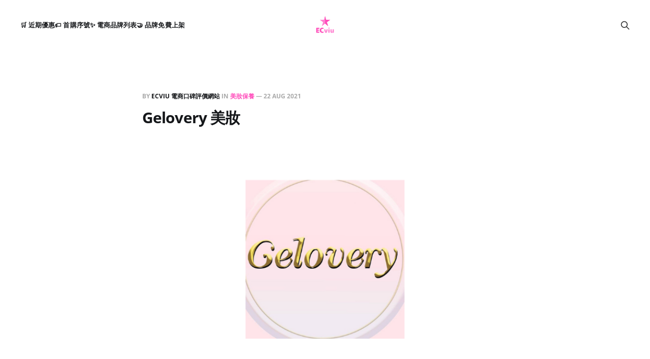

--- FILE ---
content_type: text/html; charset=utf-8
request_url: https://www.ecviu.com/gelovery/
body_size: 13279
content:
<!DOCTYPE html>
<html lang="zh-Hant">

<head>
    <meta charset="utf-8">
    <meta name="viewport" content="width=device-width, initial-scale=1">
    <title>ECviu 電商評論 - Gelovery</title>
    <link rel="stylesheet" href="https://www.ecviu.com/assets/built/screen.css?v=c3b108a4e5">

    <meta name="description" content="人氣電商網拍推薦，蒐集真實消費者購買心得，討論度最高、最值得信賴的電商評價網站，2021 年，線上買網拍必看的購物指南！GELOVERY 蒟若妮成立至今致力於提供最好的產品和服務，並以親民的價格，符合消費者的期待與需求，憑藉累積數十年的保養經驗，從嚴格的原料挑選、配方的組成與品質要求，研發出「 高效能 」的頂級保養品，成功引起市場話題 !">
    <link rel="icon" href="https://www.ecviu.com/content/images/size/w256h256/2021/08/looo-1.png" type="image/png">
    <link rel="canonical" href="https://www.ecviu.com/gelovery/">
    <meta name="referrer" content="no-referrer-when-downgrade">
    
    <meta property="og:site_name" content="ECviu 電商評價網站 - 買網拍前必看人氣推薦">
    <meta property="og:type" content="article">
    <meta property="og:title" content="ECviu 電商評論 - Gelovery">
    <meta property="og:description" content="人氣電商網拍推薦，蒐集真實消費者購買心得，討論度最高、最值得信賴的電商評價網站，2021 年，線上買網拍必看的購物指南！GELOVERY 蒟若妮成立至今致力於提供最好的產品和服務，並以親民的價格，符合消費者的期待與需求，憑藉累積數十年的保養經驗，從嚴格的原料挑選、配方的組成與品質要求，研發出「 高效能 」的頂級保養品，成功引起市場話題 !">
    <meta property="og:url" content="https://www.ecviu.com/gelovery/">
    <meta property="og:image" content="https://www.ecviu.com/content/images/2021/08/ECviu----Logo---2021-08-22T140726.427.png">
    <meta property="article:published_time" content="2021-08-22T12:06:11.000Z">
    <meta property="article:modified_time" content="2021-08-22T12:06:11.000Z">
    <meta property="article:tag" content="美妝保養">
    <meta property="article:tag" content="ECviu 電商評價網站">
    
    <meta property="article:publisher" content="https://www.facebook.com/ghost">
    <meta name="twitter:card" content="summary_large_image">
    <meta name="twitter:title" content="ECviu 電商評論 - Gelovery">
    <meta name="twitter:description" content="人氣電商網拍推薦，蒐集真實消費者購買心得，討論度最高、最值得信賴的電商評價網站，2021 年，線上買網拍必看的購物指南！GELOVERY 蒟若妮成立至今致力於提供最好的產品和服務，並以親民的價格，符合消費者的期待與需求，憑藉累積數十年的保養經驗，從嚴格的原料挑選、配方的組成與品質要求，研發出「 高效能 」的頂級保養品，成功引起市場話題 !">
    <meta name="twitter:url" content="https://www.ecviu.com/gelovery/">
    <meta name="twitter:image" content="https://www.ecviu.com/content/images/2021/08/ECviu----Logo---2021-08-22T140726.427.png">
    <meta name="twitter:label1" content="Written by">
    <meta name="twitter:data1" content="ECviu 電商口碑評價網站">
    <meta name="twitter:label2" content="Filed under">
    <meta name="twitter:data2" content="美妝保養, ECviu 電商評價網站">
    <meta name="twitter:site" content="@ghost">
    <meta property="og:image:width" content="690">
    <meta property="og:image:height" content="386">
    
    <script type="application/ld+json">
{
    "@context": "https://schema.org",
    "@type": "Article",
    "publisher": {
        "@type": "Organization",
        "name": "ECviu 電商評價網站 - 買網拍前必看人氣推薦",
        "url": "https://www.ecviu.com/",
        "logo": {
            "@type": "ImageObject",
            "url": "https://www.ecviu.com/content/images/2021/08/Ecnew-1.png",
            "width": 60,
            "height": 60
        }
    },
    "author": {
        "@type": "Person",
        "name": "ECviu 電商口碑評價網站",
        "image": {
            "@type": "ImageObject",
            "url": "https://www.ecviu.com/content/images/2025/07/emoji2.png",
            "width": 63,
            "height": 61
        },
        "url": "https://www.ecviu.com/author/haoyiecviu/",
        "sameAs": []
    },
    "headline": "ECviu 電商評論 - Gelovery",
    "url": "https://www.ecviu.com/gelovery/",
    "datePublished": "2021-08-22T12:06:11.000Z",
    "dateModified": "2021-08-22T12:06:11.000Z",
    "image": {
        "@type": "ImageObject",
        "url": "https://www.ecviu.com/content/images/2021/08/ECviu----Logo---2021-08-22T140726.427.png",
        "width": 690,
        "height": 386
    },
    "keywords": "美妝保養, ECviu 電商評價網站",
    "description": "Gelovery [https://www.gelovery.com/zh] 就要寵愛妳每一刻。GELOVERY\n蒟若妮成立至今致力於提供最好的產品和服務，並以親民的價格，符合消費者的期待與需求，憑藉累積數十年的保養經驗，從嚴格的原料挑選、配方的組成與品質要求，研發出「\n高效能 」的頂級保養品，成功引起市場話題 !\n\n\n--------------------------------------------------------------------------------\n\nGelovery 官方連結：\n * 官方網站：https://www.gelovery.com/zh\n * 粉絲專頁：https://www.facebook.com/gelovery.shop/\n * Instagram 主頁：https://www.instagram.com/gelovery/\n\n\n--------------------------------------------------------------------------------\n\nGelovery 評論推薦：\n 1. 《 開",
    "mainEntityOfPage": "https://www.ecviu.com/gelovery/"
}
    </script>

    <meta name="generator" content="Ghost 6.13">
    <link rel="alternate" type="application/rss+xml" title="ECviu 電商評價網站 - 買網拍前必看人氣推薦" href="https://www.ecviu.com/rss/">
    
    <script defer src="https://cdn.jsdelivr.net/ghost/sodo-search@~1.8/umd/sodo-search.min.js" data-key="f8b30b21df1bebeee12be12f7a" data-styles="https://cdn.jsdelivr.net/ghost/sodo-search@~1.8/umd/main.css" data-sodo-search="https://ecviu-tw.ghost.io/" data-locale="zh-Hant" crossorigin="anonymous"></script>
    
    <link href="https://www.ecviu.com/webmentions/receive/" rel="webmention">
    <script defer src="/public/cards.min.js?v=c3b108a4e5"></script><style>:root {--ghost-accent-color: #FF4DBB;}</style>
    <link rel="stylesheet" type="text/css" href="/public/cards.min.css?v=c3b108a4e5">
    <link href="http://cdn.bootcss.com/font-awesome/4.7.0/css/font-awesome.min.css" rel="stylesheet">
<link
      rel="stylesheet"
      href="https://cdn.jsdelivr.net/npm/swiper/swiper-bundle.min.css"
    />
<link rel="stylesheet" href="style.css">
<!-- -->
<script>
const request = require('request');
request.get({
  url: 'https://api.api-ninjas.com/v1/counter?id=test_id&hit=true',
  headers: {
    'X-Api-Key': 'hGTyTQAUiJbmUUZv2WJbRQ==9uKUIk3j0yImH5sL'
  },
}, function(error, response, body) {
  if(error) return console.error('Request failed:', error);
  else if(response.statusCode != 200) return console.error('Error:', response.statusCode, body.toString('utf8'));
  else console.log(body)
});
</script>
<!-- Google Tag Manager -->
<script>(function(w,d,s,l,i){w[l]=w[l]||[];w[l].push({'gtm.start':
new Date().getTime(),event:'gtm.js'});var f=d.getElementsByTagName(s)[0],
j=d.createElement(s),dl=l!='dataLayer'?'&l='+l:'';j.async=true;j.src=
'https://www.googletagmanager.com/gtm.js?id='+i+dl;f.parentNode.insertBefore(j,f);
})(window,document,'script','dataLayer','GTM-M5FMHMR');</script>
<!-- End Google Tag Manager -->

<!-- Swiper JS -->
    <script src="https://cdn.jsdelivr.net/npm/swiper/swiper-bundle.min.js"></script>

    <!-- Initialize Swiper -->
    <script>
      var swiper = new Swiper(".mySwiper", {
        pagination: {
          el: ".swiper-pagination",
          type: "fraction",
        },
        navigation: {
          nextEl: ".swiper-button-next",
          prevEl: ".swiper-button-prev",
        },
      });
    </script>
<!-- Link Swiper's CSS -->
    <link
      rel="stylesheet"
      href="https://cdn.jsdelivr.net/npm/swiper/swiper-bundle.min.css"
    />
<!-- Global site tag (gtag.js) - Google Analytics -->
<script async src="https://www.googletagmanager.com/gtag/js?id=G-KKY1YP01T3"></script>
<script>

  window.dataLayer = window.dataLayer || [];
  function gtag(){dataLayer.push(arguments);}
  gtag('js', new Date());

  gtag('config', 'G-KKY1YP01T3');
</script>
<!-- Google廣告 -->
<script async src="https://pagead2.googlesyndication.com/pagead/js/adsbygoogle.js?client=ca-pub-7072704370607187"
    crossorigin="anonymous"></script>

<script>
    (adsbygoogle = window.adsbygoogle || []).push({});
</script>
<!-- Facebook按讚 -->
<script async defer crossorigin="anonymous" src="https://connect.facebook.net/zh_TW/sdk.js#xfbml=1&version=v13.0" nonce="OYpuflkD"></script>
<script async custom-element="amp-facebook-like" src="https://cdn.ampproject.org/v0/amp-facebook-like-0.1.js"></script>
<!-- Global site tag (gtag.js) - Google Analytics
<script async src="https://www.googletagmanager.com/gtag/js?id=G-2J4F3TZVCM"></script>
<script>
  window.dataLayer = window.dataLayer || [];
  function gtag(){dataLayer.push(arguments);}
  gtag('js', new Date());

  gtag('config', 'G-2J4F3TZVCM');
</script>-->
<script>
$(function(){
 var curr='';
 $('#menu h3').click(function(){
  if($(this).attr('id') != curr){ // 是否由展開
   $('#menu ul').slideUp(); // 全部關上
   $(this).next().slideDown(1000); // 點的往下開
   curr = $(this).attr('id'); // 將目前ID存入Tag
  }else{
   $(this).next().slideUp(300);
   curr='';
  }
 }).css("cursor","pointer");
 $('#menu h3').eq(0).click(); // 預設開啟哪一個
});


    $(".title").click(function(){
  var x =  $(this).siblings("div")
    if( x.css("display") == "none"  ){
      x.slideDown();
      $(this).css("background-image","url('https://www.ecviu.com/content/images/2024/10/up.png')");
    }else{
      x.slideUp();
      $(this).css("background-image","url('https://www.ecviu.com/content/images/2024/10/down.png')");
    };
});
</script>

<style>
  footer a[href*="ghost.org"] {
    display: none !important;
  }
  .gh-copyright{
     display: none ;
  }
  .nav{
    font-size:12.5px;
  }

  
</style>
</head>

<body class="post-template tag-makeup tag-hash-ecviu tag-ecviu is-head-middle-logo">
<div class="gh-site">

    <header id="gh-head" class="gh-head gh-outer">
        <div class="gh-head-inner gh-inner">
            <div class="gh-head-brand">
                <div class="gh-head-brand-wrapper">
                    <a class="gh-head-logo" href="https://www.ecviu.com">
                            <img src="https://www.ecviu.com/content/images/2021/08/Ecnew-1.png" alt="ECviu 電商評價網站 - 買網拍前必看人氣推薦">
                    </a>
                </div>
                <button class="gh-search gh-icon-btn" aria-label="Search this site" data-ghost-search><svg xmlns="http://www.w3.org/2000/svg" fill="none" viewBox="0 0 24 24" stroke="currentColor" stroke-width="2" width="20" height="20"><path stroke-linecap="round" stroke-linejoin="round" d="M21 21l-6-6m2-5a7 7 0 11-14 0 7 7 0 0114 0z"></path></svg></button>
                <button class="gh-burger" aria-label="Toggle menu"></button>
            </div>

            <nav class="gh-head-menu">
                <ul class="nav">
    <li class="nav-jin-qi-you-hui"><a href="https://www.ecviu.com/tag/sales/">🛒 近期優惠</a></li>
    <li class="nav-shou-gou-xu-hao"><a href="https://www.ecviu.com/couponandpromo/">🏷️ 首購序號</a></li>
    <li class="nav-dian-shang-pin-pai-lie-biao"><a href="https://www.ecviu.com/tag/ecviu/">✨ 電商品牌列表</a></li>
    <li class="nav-pin-pai-mian-fei-shang-jia"><a href="https://www.ecviu.com/b2b/">🤝 品牌免費上架</a></li>
</ul>

            </nav>

            <div class="gh-head-actions">
                        <button class="gh-search gh-icon-btn" aria-label="Search this site" data-ghost-search><svg xmlns="http://www.w3.org/2000/svg" fill="none" viewBox="0 0 24 24" stroke="currentColor" stroke-width="2" width="20" height="20"><path stroke-linecap="round" stroke-linejoin="round" d="M21 21l-6-6m2-5a7 7 0 11-14 0 7 7 0 0114 0z"></path></svg></button>
            </div>
        </div>
    </header>

    <div class="site-content">
        
<main class="site-main">


    <article class="gh-article post tag-makeup tag-hash-ecviu tag-ecviu">

        <header class="gh-article-header gh-canvas">
            <span class="gh-article-meta">
                By <a href="/author/haoyiecviu/">ECviu 電商口碑評價網站</a>
                    in
                    <a class="gh-article-tag" href="https://www.ecviu.com/tag/makeup/">美妝保養</a>
                —
                <time datetime="2021-08-22">22 Aug 2021</time>
            </span>

            <h1 class="gh-article-title">Gelovery 美妝</h1>


                <figure class="gh-article-image kg-width-wide">
        <img
            srcset="/content/images/size/w400/2021/08/ECviu----Logo---2021-08-22T140726.427.png 400w,
                    /content/images/size/w720/2021/08/ECviu----Logo---2021-08-22T140726.427.png 720w,
                    /content/images/size/w960/2021/08/ECviu----Logo---2021-08-22T140726.427.png 960w,
                    /content/images/size/w1200/2021/08/ECviu----Logo---2021-08-22T140726.427.png 1200w,
                    /content/images/size/w2000/2021/08/ECviu----Logo---2021-08-22T140726.427.png 2000w"
            sizes="(max-width: 1200px) 100vw, 1200px"
            src="/content/images/size/w1200/2021/08/ECviu----Logo---2021-08-22T140726.427.png"
            alt="ECviu 電商評價網站 - 買網拍前必看人氣推薦"
        >
    </figure>
        </header>

        <div class="gh-content gh-canvas">
            <p><a href="https://www.gelovery.com/zh?ref=ecviu.com" rel="noreferrer noopener">Gelovery</a> 就要寵愛妳每一刻。GELOVERY 蒟若妮成立至今致力於提供最好的產品和服務，並以親民的價格，符合消費者的期待與需求，憑藉累積數十年的保養經驗，從嚴格的原料挑選、配方的組成與品質要求，研發出「 高效能 」的頂級保養品，成功引起市場話題 !</p><hr><h2 id="gelovery-%E5%AE%98%E6%96%B9%E9%80%A3%E7%B5%90%EF%BC%9A"><strong>Gelovery</strong> <strong>官方連結：</strong></h2><ul><li>官方網站：<a href="https://www.gelovery.com/zh?ref=ecviu.com" rel="noreferrer noopener">https://www.gelovery.com/zh</a></li><li>粉絲專頁：<a href="https://www.facebook.com/gelovery.shop/" rel="noreferrer noopener">https://www.facebook.com/gelovery.shop/</a></li><li>Instagram 主頁：<a href="https://www.instagram.com/gelovery/?ref=ecviu.com" rel="noreferrer noopener">https://www.instagram.com/gelovery/</a></li></ul><hr><h2 id="gelovery-%E8%A9%95%E8%AB%96%E6%8E%A8%E8%96%A6%EF%BC%9A"><strong>Gelovery</strong> 評論推薦：</h2><ol><li><a href="https://www.beautyblog.com.tw/article/70469?ref=ecviu.com" rel="noreferrer noopener">《 開箱試色 》Gelovery 光撩凝膠 + 平價好用免清封層</a></li><li><a href="https://nikomiao.pixnet.net/blog/post/203238319-%e3%80%90%e3%80%91gelovery%e6%96%b0%e8%89%b2%e5%af%a6%e6%93%a6part3?ref=ecviu.com" rel="noreferrer noopener">【 試色開箱文 】GELOVERY 新色實擦_PART3</a></li><li><a href="https://newcowcow.pixnet.net/blog/post/328147299?ref=ecviu.com" rel="noreferrer noopener">開箱 gelovery 開箱</a></li></ol><!--kg-card-begin: html--><a href="#hyvor-talk-view" class="leave-comment"><img src="https://ecviu-tw.ghost.io/content/images/2021/07/image-37-4.png"></a><!--kg-card-end: html-->
        </div>

    </article>

    <div class="gh-canvas">
    <div class="navigation">
            <a class="navigation-item navigation-previous" href="/rainbow88shop/">
                <span class="navigation-label">Previous</span>
                <h4 class="navigation-title">Rainbow 彩虹全球 3C</h4>
            </a>
            <a class="navigation-item navigation-next" href="/biotherm/">
                <span class="navigation-label">Next</span>
                <h4 class="navigation-title">Biotherm 保養品</h4>
            </a>
    </div>
</div>


        <div class="related-wrapper gh-outer">
        <section class="related-posts gh-inner">
            <h3 class="related-title">
                <span class="text">You might also like...</span>
            </h3>
            <div class="post-feed">
                    <article class="post tag-clothes tag-hash-ecviu tag-ecviu u-shadow">
<a class="post-link" href="/osmar-accessory/">
        <figure class="post-media">
            <div class="u-placeholder same-height rectangle">
                <img
                    class="post-image u-object-fit"
                    srcset="/content/images/size/w400/2025/05/ECviu----Logo-1.png 400w,
                            /content/images/size/w720/2025/05/ECviu----Logo-1.png 750w,
                            /content/images/size/w960/2025/05/ECviu----Logo-1.png 960w,
                            /content/images/size/w1200/2025/05/ECviu----Logo-1.png 1140w,
                            /content/images/size/w2000/2025/05/ECviu----Logo-1.png 1920w"
                    sizes="600px"
                    src="/content/images/size/w960/2025/05/ECviu----Logo-1.png"
                    alt="絢彩家 OSMAR Accessory"
                    loading="lazy"
                >
            </div>
        </figure>

    <div class="post-wrapper">
        <header class="post-header">
                <span class="post-tag">鞋包服飾</span>

            <h2 class="post-title">
                絢彩家 OSMAR Accessory
            </h2>
        </header>

            <div class="post-excerpt">
                黏貼式耳環為妳點綴美麗， DREAMS WILL COME TRUE， WE ARE THE BEAUTIFUL ONES！

絢彩家專利設計，完全無痛的黏貼式耳環，
            </div>
    </div>

    <footer class="post-footer">
        <span class="post-more">Read More</span>

        <div class="post-author">
                    <span class="post-author-link">
                        <img class="post-author-image" src="/content/images/size/w150/2025/07/emoji2.png" alt="ECviu 電商口碑評價網站" loading="lazy">
                    </span>
        </div>
    </footer>
</a>
</article>                    <article class="post tag-fish tag-hash-ecviu tag-ecviu u-shadow">
<a class="post-link" href="/taiwanblueberry/">
        <figure class="post-media">
            <div class="u-placeholder same-height rectangle">
                <img
                    class="post-image u-object-fit"
                    srcset="/content/images/size/w400/2025/04/ECviu----Logo.png 400w,
                            /content/images/size/w720/2025/04/ECviu----Logo.png 750w,
                            /content/images/size/w960/2025/04/ECviu----Logo.png 960w,
                            /content/images/size/w1200/2025/04/ECviu----Logo.png 1140w,
                            /content/images/size/w2000/2025/04/ECviu----Logo.png 1920w"
                    sizes="600px"
                    src="/content/images/size/w960/2025/04/ECviu----Logo.png"
                    alt="山丘藍 - 台灣藍莓農場"
                    loading="lazy"
                >
            </div>
        </figure>

    <div class="post-wrapper">
        <header class="post-header">
                <span class="post-tag">生鮮食品</span>

            <h2 class="post-title">
                山丘藍 - 台灣藍莓農場
            </h2>
        </header>

            <div class="post-excerpt">
                阿里山丘 嬌養熟成 群山環抱生養的藍莓

這是第一次，台灣人用技術與毅力種出屬於我們自己土生土長的台灣產藍莓，「新鮮」，是世界上最好吃的品質保證。當一群好朋友決定要挑戰栽種台灣本地藍莓後，團隊在 2016 年 9
            </div>
    </div>

    <footer class="post-footer">
        <span class="post-more">Read More</span>

        <div class="post-author">
                    <span class="post-author-link">
                        <img class="post-author-image" src="/content/images/size/w150/2025/07/emoji2.png" alt="ECviu 電商口碑評價網站" loading="lazy">
                    </span>
        </div>
    </footer>
</a>
</article>                    <article class="post tag-fish tag-hash-ecviu tag-newyear tag-food tag-ecviu u-shadow">
<a class="post-link" href="/cu-wei-sheng-huo/">
        <figure class="post-media">
            <div class="u-placeholder same-height rectangle">
                <img
                    class="post-image u-object-fit"
                    srcset="/content/images/size/w400/2024/08/ECviu----Logo--1-.png 400w,
                            /content/images/size/w720/2024/08/ECviu----Logo--1-.png 750w,
                            /content/images/size/w960/2024/08/ECviu----Logo--1-.png 960w,
                            /content/images/size/w1200/2024/08/ECviu----Logo--1-.png 1140w,
                            /content/images/size/w2000/2024/08/ECviu----Logo--1-.png 1920w"
                    sizes="600px"
                    src="/content/images/size/w960/2024/08/ECviu----Logo--1-.png"
                    alt="粗味生活 - 台灣在地農產品"
                    loading="lazy"
                >
            </div>
        </figure>

    <div class="post-wrapper">
        <header class="post-header">
                <span class="post-tag">生鮮食品</span>

            <h2 class="post-title">
                粗味生活 - 台灣在地農產品
            </h2>
        </header>

            <div class="post-excerpt">
                以台灣在地農產品為主要原料，並由專業高考營養師特別調配研發，純天然、無麩質、無添加！保留食材原始風味與營養，期待給您真正的「原生好食物」、「原鄉好味道」、「原香好食光」！


品牌精神

保留食材營養價值
            </div>
    </div>

    <footer class="post-footer">
        <span class="post-more">Read More</span>

        <div class="post-author">
                    <span class="post-author-link">
                        <img class="post-author-image" src="/content/images/size/w150/2025/07/emoji2.png" alt="ECviu 電商口碑評價網站" loading="lazy">
                    </span>
        </div>
    </footer>
</a>
</article>                    <article class="post tag-homeware tag-hash-ecviu tag-ecviu u-shadow">
<a class="post-link" href="/yogibo-lan-gu-tou/">
        <figure class="post-media">
            <div class="u-placeholder same-height rectangle">
                <img
                    class="post-image u-object-fit"
                    srcset="/content/images/size/w400/2024/08/ECviu----Logo.png 400w,
                            /content/images/size/w720/2024/08/ECviu----Logo.png 750w,
                            /content/images/size/w960/2024/08/ECviu----Logo.png 960w,
                            /content/images/size/w1200/2024/08/ECviu----Logo.png 1140w,
                            /content/images/size/w2000/2024/08/ECviu----Logo.png 1920w"
                    sizes="600px"
                    src="/content/images/size/w960/2024/08/ECviu----Logo.png"
                    alt="Yogibo 懶骨頭"
                    loading="lazy"
                >
            </div>
        </figure>

    <div class="post-wrapper">
        <header class="post-header">
                <span class="post-tag">生活起居</span>

            <h2 class="post-title">
                Yogibo 懶骨頭
            </h2>
        </header>

            <div class="post-excerpt">
                我們是來自美國的懶骨頭專家！

為什麼 Yogibo 可以稱自己為專家？因為我們提供了全方位的生活享受，光是懶人沙發就有很多種尺寸及顏色可供選擇，另外還有輔助支撐的 U 型靠枕、圓形長條抱枕等等，我們所有的產品都有個非常棒的優點，那就是可以讓身體享受完全的服貼包覆與支撐，
            </div>
    </div>

    <footer class="post-footer">
        <span class="post-more">Read More</span>

        <div class="post-author">
                    <span class="post-author-link">
                        <img class="post-author-image" src="/content/images/size/w150/2025/07/emoji2.png" alt="ECviu 電商口碑評價網站" loading="lazy">
                    </span>
        </div>
    </footer>
</a>
</article>            </div>
        </section>
</div>
</main>
    </div>

    <footer class="gh-foot no-menu gh-outer">
        <div class="gh-foot-inner gh-inner">
            <div class="gh-copyright">
                ECviu 電商評價網站 - 買網拍前必看人氣推薦 © 2026
            </div>
            <div class="gh-powered-by">
                <a href="https://ghost.org/" target="_blank" rel="noopener">Powered by Ghost</a>
            </div>
        </div>
    </footer>

</div>

    <div class="pswp" tabindex="-1" role="dialog" aria-hidden="true">
    <div class="pswp__bg"></div>

    <div class="pswp__scroll-wrap">
        <div class="pswp__container">
            <div class="pswp__item"></div>
            <div class="pswp__item"></div>
            <div class="pswp__item"></div>
        </div>

        <div class="pswp__ui pswp__ui--hidden">
            <div class="pswp__top-bar">
                <div class="pswp__counter"></div>

                <button class="pswp__button pswp__button--close" title="Close (Esc)"></button>
                <button class="pswp__button pswp__button--share" title="Share"></button>
                <button class="pswp__button pswp__button--fs" title="Toggle fullscreen"></button>
                <button class="pswp__button pswp__button--zoom" title="Zoom in/out"></button>

                <div class="pswp__preloader">
                    <div class="pswp__preloader__icn">
                        <div class="pswp__preloader__cut">
                            <div class="pswp__preloader__donut"></div>
                        </div>
                    </div>
                </div>
            </div>

            <div class="pswp__share-modal pswp__share-modal--hidden pswp__single-tap">
                <div class="pswp__share-tooltip"></div>
            </div>

            <button class="pswp__button pswp__button--arrow--left" title="Previous (arrow left)"></button>
            <button class="pswp__button pswp__button--arrow--right" title="Next (arrow right)"></button>

            <div class="pswp__caption">
                <div class="pswp__caption__center"></div>
            </div>
        </div>
    </div>
</div>
<script src="https://www.ecviu.com/assets/built/main.min.js?v=c3b108a4e5"></script>

<!-- CSS -->
<style>
* { box-sizing: border-box; }
.parent{padding:15 5px; font:4.5vmin "微軟正黑體";color:#000; font-weight:bold;}
.title {
  padding:10px 20px;
  margin:15px 0;
  font:3vmin "微軟正黑體";
  background-color: #E0E0E0;
  cursor: pointer;
  font-weight:bold;
  line-height:2em;
  background-image: url("https://www.ecviu.com/content/images/2024/10/down.png");
  background-repeat: no-repeat;
  background-position: 98% center;
  background-size:30px;
  
}
.title:hover { color:#FF4DBB ;}
.title-child { display:none; padding:0px 20px; font:2vmin "微軟正黑體";color:#000;}
.title-image{height:50px;width:50px}
    .footerDiv ul li{padding:10;list-style:none;}
    .footerDiv ul { margin: 0 auto; width:100%; max-width:1000px;}
    blockquote {
    display: block;
    font-size: 16px;
    line-height: 1.8;
    font-style: italic;
    text-align: justify;
    padding: 12px;
    border-left: 3px solid #FF4DBB;
    background-color: #fceef6;
}
    @media screen and (max-width: 768px) {
    .post-footer,.off-canvas button{
        display:none;
        }
    .title {
      width:95%;
      padding:10px;
      margin:15px 0;
      font:4vmin "微軟正黑體";
      background-color: #E0E0E0;
      cursor: pointer;
      font-weight:bold;
      line-height:2em;
      background-size:25px;
     }
	.title-child {padding:10px 10px; font:3.5vmin "微軟正黑體";color:#000;line-height: 2em;font-weight:bold; }

     .footerInfo{
     background-color: #00355B;
     width:100%;
     height:auto;
   	 flex-direction:column;
     flex-wrap: wrap;
     justify-content:center ;
     display:inline-block;
     padding:20px 30px;
    }
        .Info-title{
    	color:#6ED1F0;
        font-family: "Roboto";
        font-size:18pt;
    }
    .Info-txt{
    	color:#FFFFFF;
        font-family: "Roboto";
        font-size:14pt;
        white-space: nowrap;
    }
   .Info-coloum1,.Info-coloum2,.Info-coloum3{
       	width:300px;
        height:auto;
        margin: auto;
        display:inline-block;
		float: center;
        line-height: 30px;
        vertical-align:center;
        }
   .tag-container{
        margin:120px 0px;
        width: 100vw;
        padding:0px 20px 0px 20px;
    }
   .gh-head-drop-grid a {
    display: block;
    padding: 0px 20px;
    text-decoration: none;
    border-radius: 8px;
    transition: none;
    }
    .gh-head-drop-grid {
    display: grid;
    grid-template-columns: repeat(3,1fr);
}
}
    @media screen and (min-width: 768px) {
    .footerInfo{
     background-color: #00355B;
     width:100%;
     height:500px;
     padding:50px 100px;
     display:flex;
   	 flex-direction:row ;
     flex-wrap: nowrap;
     justify-content:center ;
     background-image: url("https://www.ecviu.com/content/images/2021/10/footer.png");
     background-position:100% 100%;;
     background-repeat:no-repeat;
     background-size:400px auto;
    }

    .Info-title{
    	color:#6ED1F0;
        font-family: "Roboto";
        font-size:18pt;
    }
    .Info-txt{
    	color:#FFFFFF;
        font-family: "Roboto";
        font-size:14pt;
        white-space: nowrap;
    }

    .footerInfo ul{width:400px;list-style:none;}
    .footerInfo ul li{line-height:26px;}
	.Info-coloum2 ul li{float:left;width:150px;}
    .tag-container{
        margin:120px 0px;
        width: 90vw;
    }
    .gh-head-drop-grid a {
    display: block;
    padding: 5px 40px;
    text-decoration: none;
    border-radius: 8px;
    transition: none;
    }

    .gh-head-drop-grid{
    display: grid;
    grid-template-columns: repeat(4,1fr);
    }

}
.footerInfo li{
    	list-style:none;
    }
    .footerInfo a{
    	color:#FFFFFF;
    }


    .tag-container-top{
        padding-right: 5vw;
        padding-left: 5vw;
        max-width: calc(1130px + 10vw);
        width: 100vw;
        margin-top:5vw;
    }



    .gh-head-drop-grid a p{
        margin: 0;
    font-size: 1.4rem;
    line-height: 1.4em;
    font-weight: 500;
    opacity: .5;
    }
    .gh-head-drop-grid a strong{
        display: inline-flex;
        margin: 0 0 1rem;
        font-size: 1.8rem;
        font-weight: 700;
    }
	.gh-head-drop {
    opacity: 1;
    position: absolute;
    top: 0;
    right: 0;
    left: 0;
    z-index: 800;
    padding: 0px 5vmin 6vmin;
    background: var(--white-color);
    box-shadow: 0 4px 10px rgba(0,0,20,.05),0 2vmin 10vmin -2vmin rgba(0,0,20,.1);
}
</style>


<!-- HTML -->
<div class='footerDiv'>
<ul>
    <li>
        <div class="parent" style="height:80px">
            <table>
                <tr>
        			<td colspan="2"><span >ECviu 電商評價網站 FAQ</span></td>
                </tr>
            </table>
        </div>
    </li>
    <li>
        <div class="title"><p style="padding-right:20px">ECviu 電商評論平台是什麼？</p></div>
        <div class="title-child"><font color="#FF82D1">ECviu</font> 以台灣為核心出發，彙整來自世界各地，包含日韓電商、歐美電商等，不同類型的電商店家資訊，幫助消費者在電商平台購物前，可以預先查看其他人的消費體驗，做為自己的購物指標。<font color="#FF82D1">ECviu</font> 希望幫助消費者在購買獨立電商平台的商品前，能透過查看完善的評論資訊，避免誤買到不適合的商品，提昇電商購物體驗！</div>
    </li>
    <li>
        <div class="title"><p style="padding-right:20px">ECviu 能提供什麼有用的電商購物資訊？</p></div>
        <div class="title-child"><font color="#FF82D1">ECviu</font> 以不同的電商購物情境為出發，設定不同的評論面向，消費者可以不僅限於商品品質來做評論，也能從更全面的角度提供更完整的評論資訊，如：電商店家的商品出貨速度、客服人員的親切度等，幫助消費者透過不同的角度，來判斷是否購買該間電商所銷售的商品。</div>
    </li>
    <li>
        <div class="title"><p style="padding-right:20px">我能在 ECviu 留下電商購物評價嗎？</p></div>
        <div class="title-child">只要您有任何的電商購物經驗，都可以在 <font color="#FF82D1">ECviu</font> 找到該家電商資訊，進而提供您過去的消費心得，幫助更多消費者找到「更優質的電商」網站！而您的購物經驗也會是其他消費者的重要購物指南，因此，善用您的權益，留下寶貴的評論，一起讓電商購物圈更透明、更公開！</div>
    </li>
    <li>
     	<div class="title"><p style="padding-right:20px">為什麼我要在 ECviu 留下購物評價？</p></div>
    	<div class="title-child">您在 <font color="#FF82D1">ECviu</font> 留下的電商購物評價將會是重要的電商指標，讓好的電商店家被更多消費者看見，也能讓消費者在購物時，不再因為封閉的電商市場，而誤踩購物地雷。從今天起，分享您自身的電商消費經驗，幫助更多人獲得更棒的線上購物體驗！</div>
  	</li>
    <li>
        <div class="title"><p style="padding-right:20px">ECviu 電商評論的內容是否具有參考價值？</p></div>
        <div class="title-child"><font color="#FF82D1">ECviu</font> 提供不同面向的切角，幫助消費者從不同的層面來給予電商店家更全面的評論，您可以依據自己最在意的電商購物事項，如：出貨時間、商品品質等，來找到相關類型中評分最高的電商店家，進而參考其他消費者的購物經驗，來決定是否進一步購買該電家的商品。</div>
    </li>
    <li>
        <div class="title"><p style="padding-right:20px">如果在 ECviu 找不到電商店家資訊怎麼辦？</p></div>
        <div class="title-child"><font color="#FF82D1">ECviu</font> 將會持續更新熱門的電商店家資訊，若您在 <font color="#FF82D1">ECviu</font> 電商評論平台內找不到店家資訊，歡迎來信至：WriVyoo@gmail.com 並提供電商店家的名稱及官網，我們將會審核評估後，於 <font color="#FF82D1">ECviu</font> 平台上架，讓更多消費者能找到更完整的電商購物評論。</div>
    <br/><br/>
    </li>
</ul>
</div>
<div class="footerInfo">
    <div class="Info-coloum1">
        <div class="Info-About">
            <div class="Info-title">ECviu 相關資訊</div>
            <div class="Info-txt">
                <ul>
                <li><a href="https://www.ecviu.com/about-us/">關於我們</a></li>
                <li><a href="https://www.ecviu.com/contact-us/">聯絡我們</a></li>
                    </ul>
            </div>
        </div>
        <div class="Info-media">
            <div class="Info-title">社群平台</div>
            <div class="Info-txt">
                <ul>
                <li><a href="https://www.instagram.com/ec_viu/" target="_blank" title="Instagram">Instagram</a></li></ul>
            </div>
        </div>
        <div class="Info-tax">
            <div class="Info-title">電商經營必看</div>
            <div class="Info-txt">
                <ul>
                <li><a href="https://www.ecviu.com/tax-register/" target="_blank" title="Instagram">網路賣家稅籍新制</a></li>
                <li><a href="https://www.ecviu.com/marketing-calendar/" target="_blank" title="Instagram">2024 行銷行事曆</a></li>
                </ul>
            </div>
        </div>
    </div>
    <div class="Info-coloum2">
    <div class="Info-title">電商品牌分類</div>
    <div class="Info-txt">
        <ul>
        <li><a href="https://www.ecviu.com/tag/clothes/">鞋包服飾</a></li>
        <li><a href="https://www.ecviu.com/tag/makeup/">美妝保養</a></li>
        <li><a href="https://www.ecviu.com/tag/fitness/">運動健身</a></li>
        <li><a href="https://www.ecviu.com/tag/babycare/">母嬰兒童</a></li>
        <li><a href="https://www.ecviu.com/tag/pet/">寵物用品</a></li>
        <li><a href="https://www.ecviu.com/tag/homeware/">生活起居</a></li>
        <li><a href="https://www.ecviu.com/tag/3c/">3C 科技</a></li>
        <li><a href="https://www.ecviu.com/tag/entertainment/">娛樂收藏</a></li>
        <li><a href="https://www.ecviu.com/tag/fish/">生鮮食品</a></li>
        <li><a href="https://www.ecviu.com/tag/sex/">情趣用品</a></li>
        <li><a href="https://www.ecviu.com/tag/trend/">潮流服飾</a></li>
        <li><a href="https://www.ecviu.com/tag/health/">保健食品</a></li>
        <li><a href="https://www.ecviu.com/tag/food">團購美食</a></li>
        <li><a href="https://www.ecviu.com/tag/zi-chuang-pin-pai/">自創品牌</a></li>
            <li><a href="https://www.ecviu.com/tag/moon_giftbox/">中秋禮盒</a></li>
            <li><a href="https://www.ecviu.com/tag/newyear/">過年禮盒</a></li>
            </ul>
    </div>
    </div>
    <div class="Info-coloum3">
        <div class="Info-abount">
            <div class="Info-title">電商品牌專區</div>
            <div class="Info-txt">
                <ul>
                	<li><a href="https://www.ecviu.com/b2b/">品牌免費上架</a></li>
                    <li> </li>
               </ul>
            </div>
        </div>
    	<div class="Info-media">
            <div class="Info-title">網購必看</div>
            <div class="Info-txt">
                <ul>
                <li><a href="https://www.ecviu.com/tag/ecommercetips/">電商經營策略</a></li>
                <li><a href="https://www.ecviu.com/tag/ecviu_recommerend/">主題式電商推薦</a></li>
                <li><a href="https://www.ecviu.com/credit-card/">網購信用卡推薦</a></li>
                </ul>
            </div>
       </div>
    </div>
</div>
<!-- JavaScript -->
<script src="https://ajax.googleapis.com/ajax/libs/jquery/1.9.1/jquery.min.js"></script>

<script>
$(function(){
 var curr='';
 $('#menu h3').click(function(){
  if($(this).attr('id') != curr){ // 是否由展開
   $('#menu ul').slideUp(); // 全部關上
   $(this).next().slideDown(1000); // 點的往下開
   curr = $(this).attr('id'); // 將目前ID存入Tag
  }else{
   $(this).next().slideUp(300);
   curr='';
  }
 }).css("cursor","pointer");
 $('#menu h3').eq(0).click(); // 預設開啟哪一個
});


// FAQ 手風琴邏輯
$(document).ready(function() {
    // 預設將所有內容收合 (如果 CSS 中未設定)
    $('.title-child').hide(); 

    $(".title").click(function(){
        var $clickedTitle = $(this);
        var $childContent = $clickedTitle.next('.title-child'); // 確保選擇緊鄰的 title-child

        // 檢查是否正在展開
        if ($childContent.is(':visible')) {
            // 如果已展開，則收合
            $childContent.slideUp(300);
            $clickedTitle.css("background-image", "url('https://www.ecviu.com/content/images/2024/10/down.png')");
        } else {
            // 1. 收合所有其他已展開的項目
            $('.title-child').slideUp(300);
            $('.title').css("background-image", "url('https://www.ecviu.com/content/images/2024/10/down.png')");
            
            // 2. 展開當前點擊的項目
            $childContent.slideDown(300);
            $clickedTitle.css("background-image", "url('https://www.ecviu.com/content/images/2024/10/up.png')");
        }
    });

    // 處理外部鏈接在新視窗打開的邏輯
    $("a").each(function(){
        if(this.href.indexOf(window.location.host) == -1) {
            $(this).attr("target", "_blank");
        }
    });
});
</script>

<script type="text/javascript">
$(document).ready(function() {
    $("a").each(function(){
        if(this.href.indexOf(window.location.host) == -1) {
            $(this).attr("target", "_blank");
        }
    })

});


    $('#myModal').on('shown.bs.modal', function () {
        $('#myInput').trigger('focus');
});

$(document).ready(function() {
$("#tagli").click(function() {
$("#gh-head-drop").toggle();
});
    showhahababy();
    showPushhahababy();
    showmoody();
    showPushmoody();
    showshadow();
    showPushshadow();
    showikiiki();
    showPushikiiki();
    shownine();
    showPushnine();
    showoneboy();
    showPushoneboy();
    showshareco();
    showPushshareco();
    showciciza();
    showPushciciza();
    showdarmo();
    showPushdarmo();
    showhy();
    showPushhy();
    showvitabox();
    showPushvitabox();
    showdr();
    showPushdr();
    showhohos();
    showPushhohos();
    showniceioi();
    showPushniceioi();
    showwtfunk();
    showPushwtfunk();
});


$(document).ready(function() {
$("#taglimobile").click(function() {
$("#gh-head-drop").toggle();
});
});

// 詐騙自保頁籤切換

$('#list-select-item1').click(function(){
    $('#list-select-item1').css('background-color','#DC4298');
    $('#list-select-item1').css('color','white');
    $('#list-select-item2').css('background-color','white');
    $('#list-select-item2').css('color','black');
    $('#list-select-item3').css('background-color','white');
    $('#list-select-item3').css('color','black');
    $('#list-select-item4').css('background-color','white');
    $('#list-select-item4').css('color','black');
    $('#list-select-item5').css('background-color','white');
    $('#list-select-item5').css('color','black');
    $('#list-select-item6').css('background-color','white');
    $('#list-select-item6').css('color','black');
    $('#item-hahababy').show();
    $('#item-moody').show();
    $('#item-shadow').show();
    $('#item-ikiiki').show();
    $('#item-nine').show();
    $('#item-oneboy').show();
    $('#item-shareco').show();
    $('#item-ciciza').show();
    $('#item-darmo').show();
    $('#item-hy').show();
    $('#item-vitabox').show();
    $('#item-dr').show();
    $('#item-hoho').show();
    $('#item-niceioi').show();
    $('#item-wtfunk').show();
});
$('#list-select-item2').click(function(){
    $('#list-select-item2').css('background-color','#DC4298');
    $('#list-select-item2').css('color','white');
    $('#list-select-item1').css('background-color','white');
    $('#list-select-item1').css('color','black');
    $('#list-select-item3').css('background-color','white');
    $('#list-select-item3').css('color','black');
    $('#list-select-item4').css('background-color','white');
    $('#list-select-item4').css('color','black');
    $('#list-select-item5').css('background-color','white');
    $('#list-select-item5').css('color','black');
    $('#list-select-item6').css('background-color','white');
    $('#list-select-item6').css('color','black');
    $('#item-hahababy').show();
    $('#item-moody').show();
    $('#item-shadow').show();
    $('#item-ikiiki').hide();
    $('#item-nine').show();
    $('#item-oneboy').hide();
    $('#item-shareco').hide();
    $('#item-ciciza').hide();
    $('#item-darmo').hide();
    $('#item-hy').hide();
    $('#item-vitabox').hide();
    $('#item-dr').hide();
    $('#item-hoho').show();
    $('#item-niceioi').hide();
    $('#item-wtfunk').hide();
});
$('#list-select-item3').click(function(){
    $('#list-select-item3').css('background-color','#DC4298');
    $('#list-select-item3').css('color','white');
    $('#list-select-item2').css('background-color','white');
    $('#list-select-item2').css('color','black');
    $('#list-select-item1').css('background-color','white');
    $('#list-select-item1').css('color','black');
    $('#list-select-item4').css('background-color','white');
    $('#list-select-item4').css('color','black');
    $('#list-select-item5').css('background-color','white');
    $('#list-select-item5').css('color','black');
    $('#list-select-item6').css('background-color','white');
    $('#list-select-item6').css('color','black');
    $('#item-hahababy').show();
    $('#item-moody').hide();
    $('#item-shadow').show();
    $('#item-ikiiki').hide();
    $('#item-nine').show();
    $('#item-oneboy').show();
    $('#item-shareco').hide();
    $('#item-ciciza').show();
    $('#item-darmo').hide();
    $('#item-hy').show();
    $('#item-vitabox').hide();
    $('#item-dr').hide();
    $('#item-hoho').hide();
    $('#item-niceioi').show();
    $('#item-wtfunk').show();
});
$('#list-select-item4').click(function(){
    $('#list-select-item4').css('background-color','#DC4298');
    $('#list-select-item4').css('color','white');
    $('#list-select-item1').css('background-color','white');
    $('#list-select-item1').css('color','black');
    $('#list-select-item2').css('background-color','white');
    $('#list-select-item2').css('color','black');
    $('#list-select-item3').css('background-color','white');
    $('#list-select-item3').css('color','black');
    $('#list-select-item5').css('background-color','white');
    $('#list-select-item5').css('color','black');
    $('#list-select-item6').css('background-color','white');
    $('#list-select-item6').css('color','black');
    $('#item-hahababy').hide();
    $('#item-moody').show();
    $('#item-shadow').hide();
    $('#item-ikiiki').hide();
    $('#item-nine').hide();
    $('#item-oneboy').hide();
    $('#item-shareco').hide();
    $('#item-ciciza').hide();
    $('#item-darmo').hide();
    $('#item-hy').hide();
    $('#item-vitabox').hide();
    $('#item-dr').hide();
    $('#item-hoho').hide();
    $('#item-niceioi').hide();
    $('#item-wtfunk').hide();
});
$('#list-select-item5').click(function(){
    $('#list-select-item5').css('background-color','#DC4298');
    $('#list-select-item5').css('color','white');
    $('#list-select-item1').css('background-color','white');
    $('#list-select-item1').css('color','black');
    $('#list-select-item2').css('background-color','white');
    $('#list-select-item2').css('color','black');
    $('#list-select-item3').css('background-color','white');
    $('#list-select-item3').css('color','black');
    $('#list-select-item4').css('background-color','white');
    $('#list-select-item4').css('color','black');
    $('#list-select-item6').css('background-color','white');
    $('#list-select-item6').css('color','black');
    $('#item-hahababy').show();
    $('#item-moody').hide();
    $('#item-shadow').hide();
    $('#item-ikiiki').hide();
    $('#item-nine').hide();
    $('#item-oneboy').hide();
    $('#item-shareco').hide();
    $('#item-ciciza').hide();
    $('#item-darmo').hide();
    $('#item-hy').hide();
    $('#item-vitabox').hide();
    $('#item-dr').hide();
    $('#item-hoho').hide();
    $('#item-niceioi').hide();
    $('#item-wtfunk').hide();
});
$('#list-select-item6').click(function(){
    $('#list-select-item6').css('background-color','#DC4298');
    $('#list-select-item6').css('color','white');
    $('#list-select-item2').css('background-color','white');
    $('#list-select-item2').css('color','black');
    $('#list-select-item3').css('background-color','white');
    $('#list-select-item3').css('color','black');
    $('#list-select-item4').css('background-color','white');
    $('#list-select-item4').css('color','black');
    $('#list-select-item5').css('background-color','white');
    $('#list-select-item5').css('color','black');
    $('#list-select-item1').css('background-color','white');
    $('#list-select-item1').css('color','black');
    $('#item-hahababy').hide();
    $('#item-moody').hide();
    $('#item-shadow').hide();
    $('#item-ikiiki').show();
    $('#item-nine').hide();
    $('#item-oneboy').hide();
    $('#item-shareco').hide();
    $('#item-ciciza').hide();
    $('#item-darmo').hide();
    $('#item-hy').hide();
    $('#item-vitabox').hide();
    $('#item-dr').hide();
    $('#item-hoho').hide();
    $('#item-niceioi').hide();
    $('#item-wtfunk').hide();
});
$('#bilk2-body-btn2').click(function(){
    $('#bilk2-body-chat').show();
    $('#bilk2-body-shopping').hide();
    $('#bilk2-body-job').hide();
    $('#bilk2-body-invest').hide();
    document.getElementById('bilk2-body-btn1-2').style.display="table-cell";
    $('#bilk2-body-btn1').hide();
    document.getElementById('bilk2-body-btn2-2').style.display="table-cell";
    $('#bilk2-body-btn2').hide();
    document.getElementById('bilk2-body-btn3').style.display="table-cell";
    $('#bilk2-body-btn3-2').hide();
    document.getElementById('bilk2-body-btn4').style.display="table-cell";
    $('#bilk2-body-btn4-2').hide();
});
$('#bilk2-body-btn1').click(function(){
    $('#bilk2-body-chat').hide();
    $('#bilk2-body-shopping').show();
    $('#bilk2-body-job').hide();
    $('#bilk2-body-invest').hide();
    document.getElementById('bilk2-body-btn1').style.display="table-cell";
    $('#bilk2-body-btn1-2').hide();
    document.getElementById('bilk2-body-btn2').style.display="table-cell";
    $('#bilk2-body-btn2-2').hide();
    document.getElementById('bilk2-body-btn3').style.display="table-cell";
    $('#bilk2-body-btn3-2').hide();
    document.getElementById('bilk2-body-btn4').style.display="table-cell";
    $('#bilk2-body-btn4-2').hide();
});
$('#bilk2-body-btn1-2').click(function(){
    $('#bilk2-body-chat').hide();
    $('#bilk2-body-shopping').show();
    $('#bilk2-body-job').hide();
    $('#bilk2-body-invest').hide();
    document.getElementById('bilk2-body-btn1').style.display="table-cell";
    $('#bilk2-body-btn1-2').hide();
    document.getElementById('bilk2-body-btn2').style.display="table-cell";
    $('#bilk2-body-btn2-2').hide();
    document.getElementById('bilk2-body-btn3').style.display="table-cell";
    $('#bilk2-body-btn3-2').hide();
    document.getElementById('bilk2-body-btn4').style.display="table-cell";
    $('#bilk2-body-btn4-2').hide();
});
$('#bilk2-body-btn3').click(function(){
    $('#bilk2-body-chat').hide();
    $('#bilk2-body-shopping').hide();
    $('#bilk2-body-job').show();
    $('#bilk2-body-invest').hide();
    document.getElementById('bilk2-body-btn1-2').style.display="table-cell";
    $('#bilk2-body-btn1').hide();
    document.getElementById('bilk2-body-btn2').style.display="table-cell";
    $('#bilk2-body-btn2-2').hide();
    document.getElementById('bilk2-body-btn3-2').style.display="table-cell";
    $('#bilk2-body-btn3').hide();
    document.getElementById('bilk2-body-btn4').style.display="table-cell";
    $('#bilk2-body-btn4-2').hide();
});
$('#bilk2-body-btn4').click(function(){
    $('#bilk2-body-chat').hide();
    $('#bilk2-body-shopping').hide();
    $('#bilk2-body-job').hide();
    $('#bilk2-body-invest').show();
    document.getElementById('bilk2-body-btn1-2').style.display="table-cell";
    $('#bilk2-body-btn1').hide();
    document.getElementById('bilk2-body-btn2').style.display="table-cell";
    $('#bilk2-body-btn2-2').hide();
    document.getElementById('bilk2-body-btn3').style.display="table-cell";
    $('#bilk2-body-btn3-2').hide();
    document.getElementById('bilk2-body-btn4-2').style.display="table-cell";
    $('#bilk2-body-btn4').hide();
});

$('#buy-hahababy').click(function(){
	addhahababy();
});
$('#push-hahababy').click(function(){
	pushhahababy();
});
$('#buy-moody').click(function(){
	addmoody();
});
$('#push-moody').click(function(){
	pushmoody();
});
$('#buy-shadow').click(function(){
	addshadow();
});
$('#push-shadow').click(function(){
	pushshadow();
});
$('#buy-ikiiki').click(function(){
	addikiiki();
});
$('#push-ikiiki').click(function(){
	pushikiiki();
});
$('#buy-nine').click(function(){
	addnine();
});
$('#push-nine').click(function(){
	pushnine();
});
$('#buy-oneboy').click(function(){
	addoneboy();
});
$('#push-oneboy').click(function(){
	pushoneboy();
});
$('#buy-shareco').click(function(){
	addshareco();
});
$('#push-shareco').click(function(){
	pushshareco();
});
$('#buy-ciciza').click(function(){
	addciciza();
});
$('#push-ciciza').click(function(){
	pushciciza();
});
$('#buy-darmo').click(function(){
	adddarmo();
});
$('#push-darmo').click(function(){
	pushdarmo();
});
$('#buy-hy').click(function(){
	addhy();
});
$('#push-hy').click(function(){
	pushhy();
});
$('#buy-ciciza').click(function(){
	addciciza();
});
$('#push-ciciza').click(function(){
	pushciciza();
});
$('#buy-vitabox').click(function(){
	addvitabox();
});
$('#push-vitabox').click(function(){
	pushvitabox();
});
$('#buy-dr').click(function(){
	adddr();
});
$('#push-dr').click(function(){
	pushdr();
});
$('#buy-hohos').click(function(){
	addhohos();
});
$('#push-hohos').click(function(){
	pushhohos();
});
$('#buy-niceioi').click(function(){
	addniceioi();
});
$('#push-niceioi').click(function(){
	pushniceioi();
});
$('#buy-wtfunk').click(function(){
	addwtfunk();
});
$('#push-wtfunk').click(function(){
	pushwtfunk();
});

     function addhahababy(){
        const resultKey = document.getElementById("counter-label");
        $.ajax({
            method: 'GET',
            url: 'https://api.api-ninjas.com/v1/counter?id=ecviu.hahababy&hit=true',
            headers: { 'X-Api-Key': 'hGTyTQAUiJbmUUZv2WJbRQ==9uKUIk3j0yImH5sL'},
            contentType: 'application/json',
            success: function(result) {
                resultKey.innerText=result.value;
            },
            error: function ajaxError(jqXHR) {
                console.error('Error: ', jqXHR.responseText);
            }
        });
    }
    function showhahababy(){
        const resultKey = document.getElementById("counter-label");
        $.ajax({
            method: 'GET',
            url: 'https://api.api-ninjas.com/v1/counter?id=ecviu.hahababy',
            headers: { 'X-Api-Key': 'hGTyTQAUiJbmUUZv2WJbRQ==9uKUIk3j0yImH5sL'},
            contentType: 'application/json',
            success: function(result) {
                resultKey.innerText=result.value;
            },
            error: function ajaxError(jqXHR) {
                console.error('Error: ', jqXHR.responseText);
            }
        });
    }
    function pushhahababy(){
        const resultKey = document.getElementById("labRechahababy");
        $.ajax({
            method: 'GET',
            url: 'https://api.api-ninjas.com/v1/counter?id=ecviu.pushhahababy&hit=true',
            headers: { 'X-Api-Key': 'hGTyTQAUiJbmUUZv2WJbRQ==9uKUIk3j0yImH5sL'},
            contentType: 'application/json',
            success: function(result) {
                resultKey.innerText=result.value;
            },
            error: function ajaxError(jqXHR) {
                console.error('Error: ', jqXHR.responseText);
            }
        });
    }
    function showPushhahababy(){
        const resultKey = document.getElementById("labRechahababy");
        $.ajax({
            method: 'GET',
            url: 'https://api.api-ninjas.com/v1/counter?id=ecviu.pushhahababy',
            headers: { 'X-Api-Key': 'hGTyTQAUiJbmUUZv2WJbRQ==9uKUIk3j0yImH5sL'},
            contentType: 'application/json',
            success: function(result) {
                resultKey.innerText=result.value;
            },
            error: function ajaxError(jqXHR) {
                console.error('Error: ', jqXHR.responseText);
            }
        });
    }
    function addmoody(){
        const resultKey = document.getElementById("labmoody");
        $.ajax({
            method: 'GET',
            url: 'https://api.api-ninjas.com/v1/counter?id=ecviu.moody&hit=true',
            headers: { 'X-Api-Key': 'hGTyTQAUiJbmUUZv2WJbRQ==9uKUIk3j0yImH5sL'},
            contentType: 'application/json',
            success: function(result) {
                resultKey.innerText=result.value;
            },
            error: function ajaxError(jqXHR) {
                console.error('Error: ', jqXHR.responseText);
            }
        });
    }
    function showmoody(){
        const resultKey = document.getElementById("labmoody");
        $.ajax({
            method: 'GET',
            url: 'https://api.api-ninjas.com/v1/counter?id=ecviu.moody',
            headers: { 'X-Api-Key': 'hGTyTQAUiJbmUUZv2WJbRQ==9uKUIk3j0yImH5sL'},
            contentType: 'application/json',
            success: function(result) {
                resultKey.innerText=result.value;
            },
            error: function ajaxError(jqXHR) {
                console.error('Error: ', jqXHR.responseText);
            }
        });
    }
    function pushmoody(){
        const resultKey = document.getElementById("labRecmoody");
        $.ajax({
            method: 'GET',
            url: 'https://api.api-ninjas.com/v1/counter?id=ecviu.pushmoody&hit=true',
            headers: { 'X-Api-Key': 'hGTyTQAUiJbmUUZv2WJbRQ==9uKUIk3j0yImH5sL'},
            contentType: 'application/json',
            success: function(result) {
                resultKey.innerText=result.value;
            },
            error: function ajaxError(jqXHR) {
                console.error('Error: ', jqXHR.responseText);
            }
        });
    }
    function showPushmoody(){
        const resultKey = document.getElementById("labRecmoody");
        $.ajax({
            method: 'GET',
            url: 'https://api.api-ninjas.com/v1/counter?id=ecviu.pushmoody',
            headers: { 'X-Api-Key': 'hGTyTQAUiJbmUUZv2WJbRQ==9uKUIk3j0yImH5sL'},
            contentType: 'application/json',
            success: function(result) {
                resultKey.innerText=result.value;
            },
            error: function ajaxError(jqXHR) {
                console.error('Error: ', jqXHR.responseText);
            }
        });
    }
    function addshadow(){
        const resultKey = document.getElementById("labshadow");
        $.ajax({
            method: 'GET',
            url: 'https://api.api-ninjas.com/v1/counter?id=ecviu.shadow&hit=true',
            headers: { 'X-Api-Key': 'hGTyTQAUiJbmUUZv2WJbRQ==9uKUIk3j0yImH5sL'},
            contentType: 'application/json',
            success: function(result) {
                resultKey.innerText=result.value;
            },
            error: function ajaxError(jqXHR) {
                console.error('Error: ', jqXHR.responseText);
            }
        });
    }
    function showshadow(){
        const resultKey = document.getElementById("labshadow");
        $.ajax({
            method: 'GET',
            url: 'https://api.api-ninjas.com/v1/counter?id=ecviu.shadow',
            headers: { 'X-Api-Key': 'hGTyTQAUiJbmUUZv2WJbRQ==9uKUIk3j0yImH5sL'},
            contentType: 'application/json',
            success: function(result) {
                resultKey.innerText=result.value;
            },
            error: function ajaxError(jqXHR) {
                console.error('Error: ', jqXHR.responseText);
            }
        });
    }
    function pushshadow(){
        const resultKey = document.getElementById("labRecshadow");
        $.ajax({
            method: 'GET',
            url: 'https://api.api-ninjas.com/v1/counter?id=ecviu.pushshadow&hit=true',
            headers: { 'X-Api-Key': 'hGTyTQAUiJbmUUZv2WJbRQ==9uKUIk3j0yImH5sL'},
            contentType: 'application/json',
            success: function(result) {
                resultKey.innerText=result.value;
            },
            error: function ajaxError(jqXHR) {
                console.error('Error: ', jqXHR.responseText);
            }
        });
    }
    function showPushshadow(){
        const resultKey = document.getElementById("labRecshadow");
        $.ajax({
            method: 'GET',
            url: 'https://api.api-ninjas.com/v1/counter?id=ecviu.pushshadow',
            headers: { 'X-Api-Key': 'hGTyTQAUiJbmUUZv2WJbRQ==9uKUIk3j0yImH5sL'},
            contentType: 'application/json',
            success: function(result) {
                resultKey.innerText=result.value;
            },
            error: function ajaxError(jqXHR) {
                console.error('Error: ', jqXHR.responseText);
            }
        });
    }
    function addikiiki(){
        const resultKey = document.getElementById("labikiiki");
        $.ajax({
            method: 'GET',
            url: 'https://api.api-ninjas.com/v1/counter?id=ecviu.ikiiki&hit=true',
            headers: { 'X-Api-Key': 'hGTyTQAUiJbmUUZv2WJbRQ==9uKUIk3j0yImH5sL'},
            contentType: 'application/json',
            success: function(result) {
                resultKey.innerText=result.value;
            },
            error: function ajaxError(jqXHR) {
                console.error('Error: ', jqXHR.responseText);
            }
        });
    }
    function showikiiki(){
        const resultKey = document.getElementById("labikiiki");
        $.ajax({
            method: 'GET',
            url: 'https://api.api-ninjas.com/v1/counter?id=ecviu.ikiiki',
            headers: { 'X-Api-Key': 'hGTyTQAUiJbmUUZv2WJbRQ==9uKUIk3j0yImH5sL'},
            contentType: 'application/json',
            success: function(result) {
                resultKey.innerText=result.value;
            },
            error: function ajaxError(jqXHR) {
                console.error('Error: ', jqXHR.responseText);
            }
        });
    }
    function pushikiiki(){
        const resultKey = document.getElementById("labRecikiiki");
        $.ajax({
            method: 'GET',
            url: 'https://api.api-ninjas.com/v1/counter?id=ecviu.pushikiiki&hit=true',
            headers: { 'X-Api-Key': 'hGTyTQAUiJbmUUZv2WJbRQ==9uKUIk3j0yImH5sL'},
            contentType: 'application/json',
            success: function(result) {
                resultKey.innerText=result.value;
            },
            error: function ajaxError(jqXHR) {
                console.error('Error: ', jqXHR.responseText);
            }
        });
    }
    function showPushikiiki(){
        const resultKey = document.getElementById("labRecikiiki");
        $.ajax({
            method: 'GET',
            url: 'https://api.api-ninjas.com/v1/counter?id=ecviu.pushikiiki',
            headers: { 'X-Api-Key': 'hGTyTQAUiJbmUUZv2WJbRQ==9uKUIk3j0yImH5sL'},
            contentType: 'application/json',
            success: function(result) {
                resultKey.innerText=result.value;
            },
            error: function ajaxError(jqXHR) {
                console.error('Error: ', jqXHR.responseText);
            }
        });
    }
    function addnine(){
        const resultKey = document.getElementById("labnine");
        $.ajax({
            method: 'GET',
            url: 'https://api.api-ninjas.com/v1/counter?id=ecviu.nine&value=1',
            headers: { 'X-Api-Key': 'hGTyTQAUiJbmUUZv2WJbRQ==9uKUIk3j0yImH5sL'},
            contentType: 'application/json',
            success: function(result) {
                resultKey.innerText=result.value;
            },
            error: function ajaxError(jqXHR) {
                console.error('Error: ', jqXHR.responseText);
            }
        });
    }
    function shownine(){
        const resultKey = document.getElementById("labnine");
        $.ajax({
            method: 'GET',
            url: 'https://api.api-ninjas.com/v1/counter?id=ecviu.nine',
            headers: { 'X-Api-Key': 'hGTyTQAUiJbmUUZv2WJbRQ==9uKUIk3j0yImH5sL'},
            contentType: 'application/json',
            success: function(result) {
                resultKey.innerText=result.value;
            },
            error: function ajaxError(jqXHR) {
                console.error('Error: ', jqXHR.responseText);
            }
        });
    }
    function pushnine(){
        const resultKey = document.getElementById("labRecnine");
        $.ajax({
            method: 'GET',
            url: 'https://api.api-ninjas.com/v1/counter?id=ecviu.pushnine&value=1',
            headers: { 'X-Api-Key': 'hGTyTQAUiJbmUUZv2WJbRQ==9uKUIk3j0yImH5sL'},
            contentType: 'application/json',
            success: function(result) {
                resultKey.innerText=result.value;
            },
            error: function ajaxError(jqXHR) {
                console.error('Error: ', jqXHR.responseText);
            }
        });
    }
    function showPushnine(){
        const resultKey = document.getElementById("labRecnine");
        $.ajax({
            method: 'GET',
            url: 'https://api.api-ninjas.com/v1/counter?id=ecviu.pushnine',
            headers: { 'X-Api-Key': 'hGTyTQAUiJbmUUZv2WJbRQ==9uKUIk3j0yImH5sL'},
            contentType: 'application/json',
            success: function(result) {
                resultKey.innerText=result.value;
            },
            error: function ajaxError(jqXHR) {
                console.error('Error: ', jqXHR.responseText);
            }
        });
    }
    var mySwiper = new Swiper ('.swiper', {
    direction: 'horizontal', // 水平切换选项
    loop: true, // 循环模式选项

    // 如果需要分页器
    pagination: {
      el: '.swiper-pagination',
    },

    // 如果需要前进后退按钮
    navigation: {
      nextEl: '.swiper-button-next',
      prevEl: '.swiper-button-prev',
    },

    // 如果需要滚动条
    scrollbar: {
      el: '.swiper-scrollbar',
    },
  });

</script>
<script>


const fill = document.querySelector('.fill');
const empties = document.querySelectorAll('.empty');

// 在有fill選擇器的div放上監聽器
// ''當中的名稱都是DOM API預設好的行為，行為發生後就啟動相關連的函式
fill.addEventListener('dragstart', dragStart);
fill.addEventListener('dragend', dragEnd);

// 迭代陣列中每個屬性的值
for(const empty of empties) {
    empty.addEventListener('dragover', dragOver);
    empty.addEventListener('dragenter', dragEnter);
    empty.addEventListener('dragleave', dragLeave);
    empty.addEventListener('drop', dragDrop);
}

function dragStart() {
    // 當div被拖曳的時候，加上hold屬性（會出現灰白邊框）
    this.className += ' hold' ;
    // 同時也要將div改成白色，但為了避免與hold發生同步衝突，因此使用非同步語法setTimeout來加上invisible選擇器。
    setTimeout(() => this.className = 'invisible', 0);
}

function dragEnd() {
    // 停止拖曳行為後，加回fill選擇器
    this.className = 'fill';
}

function dragOver(e) {
    // 停止瀏覽器預設行為：拒絕透過拖曳來執行submit
    e.preventDefault();
}

function dragEnter(e) {
    // 停止瀏覽器預設行為：拒絕透過拖曳來執行submit
    e.preventDefault();
    // 當拖曳圖片滑過任一個<div>時，加上hovered選擇器
    this.className += ' hovered';
}

function dragLeave() {
// 當拖曳圖片滑過並離開任一個<div>時，將該<div>的class指定為empty。
    this.className = 'empty';
}

function dragDrop() {
    // 清空hovered選擇器
    this.className = 'empty';
    // 拖曳到<div>後放掉，即是dragDrop行為，
    // 此時在<div>當中加入child dom，也就是div.full
    this.append(fill);
}




  </script>

</body>
</html>

--- FILE ---
content_type: text/html; charset=utf-8
request_url: https://www.google.com/recaptcha/api2/aframe
body_size: 249
content:
<!DOCTYPE HTML><html><head><meta http-equiv="content-type" content="text/html; charset=UTF-8"></head><body><script nonce="3k3uQU7EEdONdMevjbwo7g">/** Anti-fraud and anti-abuse applications only. See google.com/recaptcha */ try{var clients={'sodar':'https://pagead2.googlesyndication.com/pagead/sodar?'};window.addEventListener("message",function(a){try{if(a.source===window.parent){var b=JSON.parse(a.data);var c=clients[b['id']];if(c){var d=document.createElement('img');d.src=c+b['params']+'&rc='+(localStorage.getItem("rc::a")?sessionStorage.getItem("rc::b"):"");window.document.body.appendChild(d);sessionStorage.setItem("rc::e",parseInt(sessionStorage.getItem("rc::e")||0)+1);localStorage.setItem("rc::h",'1769383446003');}}}catch(b){}});window.parent.postMessage("_grecaptcha_ready", "*");}catch(b){}</script></body></html>